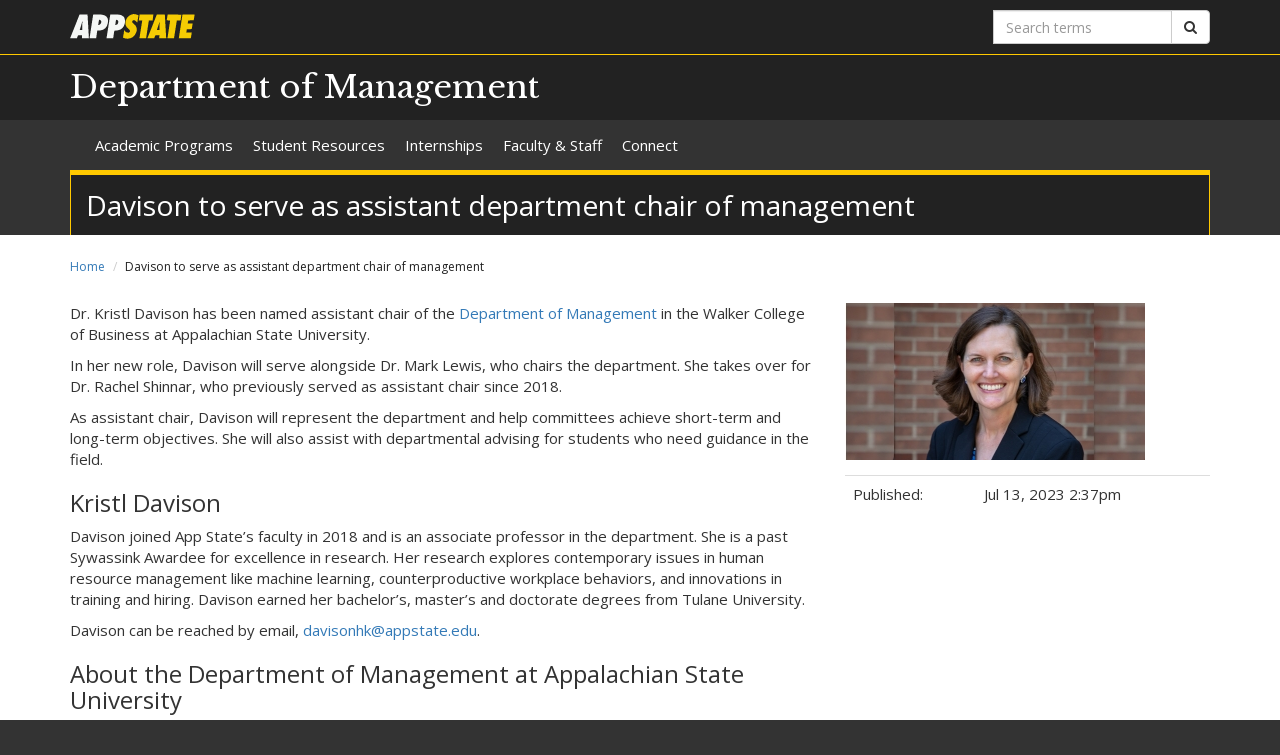

--- FILE ---
content_type: text/html; charset=utf-8
request_url: https://management.appstate.edu/news/davison-serve-assistant-department-chair-management
body_size: 6156
content:
<!DOCTYPE html>
<html lang="en" dir="ltr">
<head>
  <meta http-equiv="X-UA-Compatible" content="IE=edge">
  <meta name="viewport" content="width=device-width, initial-scale=1.0">
  <meta http-equiv="Content-Type" content="text/html; charset=utf-8" />
<link rel="shortcut icon" href="https://management.appstate.edu/profiles/asu/themes/custom/asu_theme/favicon.ico" type="image/vnd.microsoft.icon" />
<meta name="rights" content="2026 Appalachian State University" />
<link rel="canonical" href="https://management.appstate.edu/news/davison-serve-assistant-department-chair-management" />
<link rel="shortlink" href="https://management.appstate.edu/node/111" />
<meta property="og:site_name" content="Davison to serve as assistant department chair of management" />
<meta property="og:type" content="article" />
<meta property="og:url" content="https://management.appstate.edu/news/davison-serve-assistant-department-chair-management" />
<meta property="og:title" content="Davison to serve as assistant department chair of management" />
<meta property="og:updated_time" content="2024-07-02T14:07:09-04:00" />
<meta property="article:published_time" content="2023-07-13T14:37:27-04:00" />
<meta property="article:modified_time" content="2024-07-02T14:07:09-04:00" />
<meta name="dcterms.title" content="Davison to serve as assistant department chair of management" />
<meta name="dcterms.creator" content="childershy@appstate.edu" />
<meta name="dcterms.date" content="2023-07-13T14:37-04:00" />
<meta name="dcterms.type" content="Text" />
<meta name="dcterms.format" content="text/html" />
  <title>Davison to serve as assistant department chair of management | Department of Management</title>
  <link type="text/css" rel="stylesheet" href="https://management.appstate.edu/sites/default/files/css/css_lQaZfjVpwP_oGNqdtWCSpJT1EMqXdMiU84ekLLxQnc4.css" media="all" />
<link type="text/css" rel="stylesheet" href="https://management.appstate.edu/sites/default/files/css/css_EMF6HZHmNpHFFMI279PZHIMZkHfyn2nO1_mjhOl4Yy4.css" media="all" />
<link type="text/css" rel="stylesheet" href="https://management.appstate.edu/sites/default/files/css/css_F-UH97MdLBSVKC5-Z-aTI5JB8_KbO7V_aSMUAuA9hJI.css" media="all" />
<link type="text/css" rel="stylesheet" href="//netdna.bootstrapcdn.com/font-awesome/4.7.0/css/font-awesome.min.css" media="all" />
<link type="text/css" rel="stylesheet" href="//fonts.googleapis.com/css?family=Libre+Baskerville%7COpen+Sans:400,400italic,700,700italic" media="all" />
<link type="text/css" rel="stylesheet" href="https://cdn.jsdelivr.net/npm/bootstrap@3.3.5/dist/css/bootstrap.min.css" media="all" />
<link type="text/css" rel="stylesheet" href="https://cdn.jsdelivr.net/npm/@unicorn-fail/drupal-bootstrap-styles@0.0.2/dist/3.3.1/7.x-3.x/drupal-bootstrap.min.css" media="all" />
<link type="text/css" rel="stylesheet" href="https://management.appstate.edu/sites/default/files/css/css_n3dXdy5bEQddysb4dbh8WVY7jUcUwz-jqxkjmxM_Q24.css" media="all" />
<link type="text/css" rel="stylesheet" href="https://management.appstate.edu/sites/default/files/css/css_ta_EPZw66Hx_GlkCWo2HHY1QcncVmWTvdf_FOd-tjfs.css" media="all" />
  <!-- HTML5 element support for IE6-8 -->
  <!--[if lt IE 9]>
    <script src="//html5shiv.googlecode.com/svn/trunk/html5.js"></script>
  <![endif]-->
  <script src="https://management.appstate.edu/sites/default/files/js/js_6UR8aB1w5-y_vdUUdWDWlX2QhWu_qIXlEGEV48YgV-c.js"></script>
<script src="https://cdn.jsdelivr.net/npm/bootstrap@3.3.5/dist/js/bootstrap.min.js"></script>
<script src="https://management.appstate.edu/sites/default/files/js/js_gHk2gWJ_Qw_jU2qRiUmSl7d8oly1Cx7lQFrqcp3RXcI.js"></script>
<script src="https://management.appstate.edu/sites/default/files/js/js_S2E98rhsVvpw9AwS36r0oZwKOpX_hXZSFyOwJPevvvM.js"></script>
<script src="https://www.googletagmanager.com/gtag/js?id=UA-26575840-8"></script>
<script>window.dataLayer = window.dataLayer || [];function gtag(){dataLayer.push(arguments)};gtag("js", new Date());gtag("set", "developer_id.dMDhkMT", true);gtag("config", "UA-26575840-8", {"groups":"default","anonymize_ip":true});</script>
<script src="https://management.appstate.edu/sites/default/files/js/js_YXcYPWcNbin7118cn0dtn9j9x8plvtJ3YD9B3eMWQhY.js"></script>
<script>jQuery.extend(Drupal.settings, {"basePath":"\/","pathPrefix":"","setHasJsCookie":0,"ajaxPageState":{"theme":"asu_theme","theme_token":"o5KzpQQGytoC8VLpAbwBRugC1L3Xby8YWjxQnNIdZPM","js":{"profiles\/asu\/themes\/contrib\/bootstrap\/js\/bootstrap.js":1,"profiles\/asu\/modules\/contrib\/jquery_update\/replace\/jquery\/2.2\/jquery.min.js":1,"misc\/jquery-extend-3.4.0.js":1,"misc\/jquery-html-prefilter-3.5.0-backport.js":1,"misc\/jquery.once.js":1,"misc\/drupal.js":1,"profiles\/asu\/modules\/contrib\/jquery_update\/js\/jquery_browser.js":1,"https:\/\/cdn.jsdelivr.net\/npm\/bootstrap@3.3.5\/dist\/js\/bootstrap.min.js":1,"profiles\/asu\/modules\/contrib\/entityreference\/js\/entityreference.js":1,"profiles\/asu\/libraries\/jwplayer\/jwplayer.js":1,"profiles\/asu\/libraries\/jwplayer\/jwplayer.html5.js":1,"profiles\/asu\/modules\/contrib\/fancybox\/fancybox.js":1,"profiles\/asu\/libraries\/fancybox\/source\/jquery.fancybox.pack.js":1,"profiles\/asu\/libraries\/fancybox\/lib\/jquery.mousewheel-3.0.6.pack.js":1,"profiles\/asu\/libraries\/fancybox\/source\/helpers\/jquery.fancybox-thumbs.js":1,"profiles\/asu\/modules\/contrib\/google_analytics\/googleanalytics.js":1,"https:\/\/www.googletagmanager.com\/gtag\/js?id=UA-26575840-8":1,"0":1,"profiles\/asu\/themes\/custom\/asu_theme\/build\/js\/asu_theme.js":1},"css":{"modules\/system\/system.base.css":1,"profiles\/asu\/modules\/custom\/asu_boxes\/css\/asu-boxes-basic.css":1,"profiles\/asu\/modules\/contrib\/date\/date_api\/date.css":1,"profiles\/asu\/modules\/contrib\/date\/date_popup\/themes\/datepicker.1.7.css":1,"modules\/field\/theme\/field.css":1,"modules\/node\/node.css":1,"profiles\/asu\/modules\/contrib\/video_filter\/video_filter.css":1,"profiles\/asu\/modules\/contrib\/views\/css\/views.css":1,"profiles\/asu\/modules\/contrib\/media\/modules\/media_wysiwyg\/css\/media_wysiwyg.base.css":1,"profiles\/asu\/modules\/contrib\/ctools\/css\/ctools.css":1,"profiles\/asu\/libraries\/fancybox\/source\/jquery.fancybox.css":1,"profiles\/asu\/libraries\/fancybox\/source\/helpers\/jquery.fancybox-thumbs.css":1,"profiles\/asu\/modules\/contrib\/panels\/css\/panels.css":1,"profiles\/asu\/modules\/contrib\/node_embed\/plugins\/node_embed\/node_embed.css":1,"\/\/netdna.bootstrapcdn.com\/font-awesome\/4.7.0\/css\/font-awesome.min.css":1,"\/\/fonts.googleapis.com\/css?family=Libre+Baskerville%7COpen+Sans:400,400italic,700,700italic":1,"https:\/\/cdn.jsdelivr.net\/npm\/bootstrap@3.3.5\/dist\/css\/bootstrap.min.css":1,"https:\/\/cdn.jsdelivr.net\/npm\/@unicorn-fail\/drupal-bootstrap-styles@0.0.2\/dist\/3.3.1\/7.x-3.x\/drupal-bootstrap.min.css":1,"profiles\/asu\/themes\/custom\/asu_theme\/build\/css\/style.min.css":1,"profiles\/asu\/themes\/custom\/asu_theme\/build\/css\/style-extra.css":1,"public:\/\/css_injector\/css_injector_2.css":1,"public:\/\/css_injector\/css_injector_3.css":1}},"fancybox":{"options":{"padding":0,"margin":5},"helpers":{"thumbs":{"width":50,"height":50,"position":"bottom"}}},"googleanalytics":{"account":["UA-26575840-8"],"trackOutbound":1,"trackMailto":1,"trackDownload":1,"trackDownloadExtensions":"7z|aac|arc|arj|asf|asx|avi|bin|csv|doc(x|m)?|dot(x|m)?|exe|flv|gif|gz|gzip|hqx|jar|jpe?g|js|mp(2|3|4|e?g)|mov(ie)?|msi|msp|pdf|phps|png|ppt(x|m)?|pot(x|m)?|pps(x|m)?|ppam|sld(x|m)?|thmx|qtm?|ra(m|r)?|sea|sit|tar|tgz|torrent|txt|wav|wma|wmv|wpd|xls(x|m|b)?|xlt(x|m)|xlam|xml|z|zip"},"bootstrap":{"anchorsFix":"0","anchorsSmoothScrolling":"0","formHasError":1,"popoverEnabled":"0","popoverOptions":{"animation":1,"html":0,"placement":"right","selector":"","trigger":"click","triggerAutoclose":1,"title":"","content":"","delay":0,"container":"body"},"tooltipEnabled":"0","tooltipOptions":{"animation":1,"html":0,"placement":"auto left","selector":"","trigger":"hover focus","delay":0,"container":"body"}}});</script>
        <!-- Global site tag (gtag.js) - Google Analytics -->
    <script async src="https://www.googletagmanager.com/gtag/js?id=G-SS6W96JRPZ"></script>
    <script>
      window.dataLayer = window.dataLayer || [];
      function gtag(){dataLayer.push(arguments);}
      gtag('js', new Date());

      gtag('config', 'G-SS6W96JRPZ');
    </script>
  </head>
<body class="html not-front not-logged-in no-sidebars page-node page-node- page-node-111 node-type-asu-news primary-nav" >
  
  <div id="skip-link">
    <a href="#main-content">Skip to main content</a>
  </div>
    
<div class="wrapper wrapper-dark" id="branding-wrapper">
  <div class="container">
    <div class="row">
      <div class="col-xs-6">
        <a href="http://appstate.edu/" title="Appalachian State University">
          <img src="https://api.appstate.edu/assets/appstate-new-1200.svg"
               class="branding-university-logo img-responsive"
               alt="Appalachian State University" />
        </a>
      </div>
              <div class="branding-search col-xs-6">

          <form class="form-inline" method="get" action="https://cse.appstate.edu/">
            <div class="input-group">
              <label for="q" class="sr-only">Search terms</label>
              <input type="text" id="q" name="q" placeholder="Search terms" class="form-control" aria-label="Search terms">
              <div class="input-group-btn">
                <button type="submit" class="btn btn-default">
                  <i class="fa fa-search"><span class="sr-only">Search</span></i>
                </button>
              </div>
            </div>
          </form>
        </div>
          </div>
  </div>
</div>

<div class="wrapper wrapper-dark" id="site-name-wrapper">
  <div class="container">
    <div class="row bottom-align">
      <div class="col-xs-10 col-sm-12">
        <h1><a href="/" title="Home">Department of Management</a></h1>
      </div>
              <div class="col-xs-2">
          <button type="button"
                  class="navbar-toggle collapsed"
                  data-toggle="collapse"
                  data-target="#primary_menu_collapse"
                  aria-expanded="false">
            <span class="sr-only">Toggle navigation</span>
            <span class="icon-bar"></span>
            <span class="icon-bar"></span>
            <span class="icon-bar"></span>
          </button>
        </div>
          </div>
  </div>
</div>

<div class="wrapper navbar navbar-default" id="primary-menu-wrapper">
  <div class="container">
    <div class="row">
      <div class="col-xs-12">
        <div class="navbar-collapse collapse" id="primary_menu_collapse">
          <nav>
            <div class="block block-menu menu-block-wrapper menu-block-asu_core_primary_menu menu-name-main-menu parent-mlid-0 menu-level-1">
  <ul class="nav navbar-nav"><li class="first leaf menu-mlid-473"><a href="/academic-programs">Academic Programs</a></li>
<li class="leaf menu-mlid-680"><a href="/student-resources">Student Resources</a></li>
<li class="leaf menu-mlid-679"><a href="/internships">Internships</a></li>
<li class="leaf menu-mlid-476"><a href="/directory" title="">Faculty &amp; Staff</a></li>
<li class="last leaf menu-mlid-671"><a href="/connect">Connect</a></li>
</ul></div>
          </nav>
        </div>
      </div>
    </div>
  </div>
</div>

<div class="wrapper" id="page-title-wrapper">
  <div class="container">
    <div class="row">
      <div class="col-xs-12">
        <h2>Davison to serve as assistant department chair of management</h2>
      </div>
    </div>
  </div>
</div>







<div class="wrapper wrapper-background" id="main-wrapper">
  <div class="container">
    <div class="row">

      <div id="page-content"  class="col-xs-12">
        <ol class="breadcrumb"><li><a href="/">Home</a></li>
<li class="active">Davison to serve as assistant department chair of management</li>
</ol>        <a id="main-content"></a>

        
                          
        
        
          <div class="region region-content">
    <div id="block-system-main" class="block block-system clearfix">

    <div class="block-content">
    <div id="node-111" class="node node-asu-news clearfix">

  <div class="content">
    <div class="container-fluid">
      <div class="row">
        <div class="col-xs-12 col-sm-8">
          
<p>Dr. Kristl Davison has been named assistant chair of the&nbsp;<a href="https://management.appstate.edu/">Department of Management</a>&nbsp;in the Walker College of Business at Appalachian State University.&nbsp;</p>

<p>In her new role, Davison will serve alongside Dr. Mark Lewis, who chairs the department. She takes over for Dr. Rachel Shinnar, who previously served as assistant chair since 2018.</p>

<p>As assistant chair, Davison will represent the department and help committees achieve short-term and long-term objectives. She will also assist with departmental advising for students who need guidance in the field.&nbsp;&nbsp;</p>

<h3>Kristl Davison</h3>

<p>Davison joined App State&rsquo;s faculty in 2018 and is an associate professor in the department. She is a past Sywassink Awardee for excellence in research. Her research explores contemporary issues in human resource management like machine learning, counterproductive workplace behaviors, and innovations in training and hiring. Davison earned her bachelor&rsquo;s, master&rsquo;s and doctorate degrees from Tulane University.</p>

<p>Davison can be reached by email,&nbsp;<a href="mailto:davisonhk@appstate.edu">davisonhk@appstate.edu</a>.</p>

<h3>About the Department of Management at Appalachian State University</h3>

<p>The Department of Management offers undergraduate and graduate degree programs to prepare students for a variety of managerial responsibilities in today's dynamic environment. The student who is studying management will acquire relevant knowledge and skills necessary for success in a variety of small, medium and large organizations. The department offers two undergraduate Bachelor of Science in Business Administration degree programs: the major in Management and the major in Hospitality and Tourism Management. The department also offers minors for both business and non-business majors in entrepreneurship, human resource management, and sustainable business. At the graduate level, the Industrial-Organizational Psychology and Human Resource Management (IOHRM) program is an interdisciplinary Master of Arts degree program offered jointly by the Department of Management and Department of Psychology. Learn more at&nbsp;<a href="https://management.appstate.edu/">management.appstate.edu</a>.</p>
        </div>
        <div class="col-xs-12 col-sm-4">
                      <img src="https://management.appstate.edu/sites/default/files/styles/asu_news_preview/public/asu_news/davison-assistantchair.jpg?itok=4-UBtRoV" alt="Davison to serve as assistant department chair of management" class="img-responsive news-thumb" data-toggle="modal" data-target="#asu_news_modal"/>

            <div class="modal fade" tabindex="-1" role="dialog" id="asu_news_modal">
              <div class="modal-dialog">
                <div class="modal-content">
                  <div class="modal-header">
                    <button type="button" class="close" data-dismiss="modal" aria-label="Close"><span aria-hidden="true">&times;</span></button>
                                          <h4 class="modal-title">Davison to serve as assistant department chair of management</h4>
                                      </div>
                  <div class="modal-body">

                    <img src="https://management.appstate.edu/sites/default/files/styles/asu_news_full/public/asu_news/davison-assistantchair.jpg?itok=vRzHKt8c" alt="Davison to serve as assistant department chair of management" class="img-responsive news-thumb center-block" />

                                          <p class="text-center">H. Kristl Davison</p>
                    
                  </div>
                  <div class="modal-footer">
                    <button type="button" class="btn btn-default btn-danger" data-dismiss="modal">Close</button>
                  </div>
                </div>
              </div>
            </div>

          
          <div class="meta-info">
            <table class="table">
              <tr>
                <td>Published:</td>
                <td>Jul 13, 2023 2:37pm</td>
              </tr>
            </table>
          </div>

                      <h4 class="sr-only">Tags:</h4>
            <ul class="nav nav-pills nav-stacked">
                        </ul>
                  </div>
      </div>
    </div>

  </div>
</div>
  </div> 
</div> <!-- /.block -->
  </div>
      </div>

      
    </div>
  </div>
</div>





<footer class="wrapper" id="footer-wrapper">
  <div class="container">
    <div class="row">
      <div class="col-xs-12 col-sm-6 col-md-3">
                  <h1 class="footer-title">Contact</h1>
          <address>Department of Management<br />416 Howard Street<br />Room 4072, Peacock Hall<br />PO Box 32089<br />Boone, NC 28608<br />Phone: 828-262-2163<br /></address>        
              </div>

      <div class="col-xs-12 col-sm-6 col-md-3">
                  <h1 class="footer-title">Links</h1>
          <ul id="footer-links-menu" class="nav nav-pills nav-stacked"><li><a href="/"><i class="fa fa-home"></i> Home</a></li>
<li><a href="https://www.appstate.edu/disclaimer/"><i class="fa fa-book"></i> Disclaimer</a></li>
<li><a href="https://policy.appstate.edu/Equal_Opportunity"><i class="fa fa-book"></i> EO Policy</a></li>
<li><a href="https://accessibility.appstate.edu"><i class="fa fa-info-circle"></i> Accessibility</a></li>
<li><a href="https://www.appstate.edu/privacy/"><i class="fa fa-book"></i> Privacy Policy</a></li>
<li><a href="/login"><i class="fa fa-sign-in"></i> Login</a></li>
</ul>        
              </div>

      <div class="col-xs-12 col-sm-6 col-md-3">
                  <h1 class="footer-title">Networking</h1>
          <ul class="nav nav-pills"><li><a href="https://www.facebook.com/asumanagement/" class="networking-item"><i class="fa fa-facebook-square fa-2x"></i><span class="sr-only"> Facebook</span></a></li>
<li><a href="https://www.linkedin.com/in/appalachian-state-university-department-of-management-108735201/" class="networking-item"><i class="fa fa-linkedin fa-2x"></i><span class="sr-only"> Linkedin</span></a></li>
</ul>        
              </div>

      <div class="col-xs-12 col-sm-6 col-md-3" id="footer-university">
        <a href="http://appstate.edu/" title="Appalachian State University">
          <img src="https://api.appstate.edu/assets/appstate-new-1200.svg"
               class="branding-university-logo pull-right"
               alt="Appalachian State University" />
        </a>
      </div>
    </div>
    <div class="row">
      
      <div class="col-xs-12" id="footer-copyright">
                <p class="website-manager">Website manager: stansberrylm (childershy)</p>
                <p>Copyright 2026 Appalachian State University. All rights reserved.</p>
      </div>
    </div>
  </div>
</footer>

  <script src="https://management.appstate.edu/sites/default/files/js/js_MRdvkC2u4oGsp5wVxBG1pGV5NrCPW3mssHxIn6G9tGE.js"></script>
</body>
</html>


--- FILE ---
content_type: text/css
request_url: https://management.appstate.edu/sites/default/files/css/css_ta_EPZw66Hx_GlkCWo2HHY1QcncVmWTvdf_FOd-tjfs.css
body_size: -106
content:
.asu-boxes.full-100>div>div>div>div{display:flex;flex-direction:column;justify-content:flex-start;}.asu-boxes.full-100>div>div>div>div .asu-boxes-image+.asu-boxes-text>div{display:contents;}.asu-boxes.asu-boxes-flex>div>div>div>div .asu-boxes-image+.asu-boxes-text{display:contents;}.asu-boxes.full-100>div>div>div>div .asu-boxes-text>div h3.asu-boxes-title{margin-top:15px !important;}
.video-grid{display:flex;flex-wrap:wrap;justify-content:space-around;gap:30px;}.video-grid-item{flex-grow:1;max-width:calc(50% - 15px);}@media screen and (max-width:767px){.video-grid-item{min-width:100%;}}
